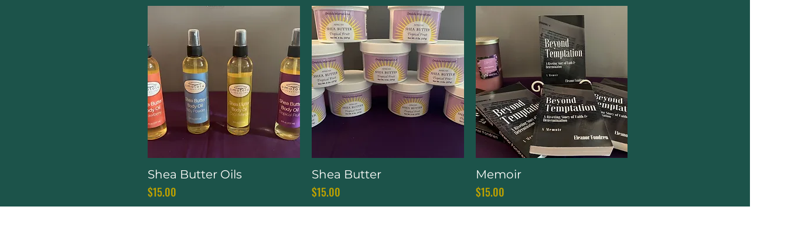

--- FILE ---
content_type: text/css; charset=utf-8
request_url: https://www.beyondtemptation.org/_serverless/pro-gallery-css-v4-server/layoutCss?ver=2&id=comp-mjf531ga&items=0_1024_1024%7C0_1200_675%7C0_248_186&container=0_0_0_720&options=gallerySizeType:px%7CgallerySizePx:1060%7CimageMargin:32%7CisRTL:false%7CtextBoxWidthPercent:50%7CcalculateTextBoxWidthMode:PERCENT%7CgalleryLayout:2%7CtitlePlacement:SHOW_ON_THE_RIGHT%7CnumberOfImagesPerRow:1%7CgridStyle:1%7CcubeRatio:1.3333333333333333
body_size: -162
content:
#pro-gallery-comp-mjf531ga [data-hook="item-container"][data-idx="0"].gallery-item-container{opacity: 1 !important;display: block !important;transition: opacity .2s ease !important;top: 0px !important;left: 0px !important;right: auto !important;height: 1px !important;width: 17px !important;} #pro-gallery-comp-mjf531ga [data-hook="item-container"][data-idx="0"] .gallery-item-common-info-outer{height: 100% !important;} #pro-gallery-comp-mjf531ga [data-hook="item-container"][data-idx="0"] .gallery-item-common-info{height: 100% !important;width: 16px !important;} #pro-gallery-comp-mjf531ga [data-hook="item-container"][data-idx="0"] .gallery-item-wrapper{width: 1px !important;height: 1px !important;margin: 0 !important;} #pro-gallery-comp-mjf531ga [data-hook="item-container"][data-idx="0"] .gallery-item-content{width: 1px !important;height: 1px !important;margin: 0px 0px !important;opacity: 1 !important;} #pro-gallery-comp-mjf531ga [data-hook="item-container"][data-idx="0"] .gallery-item-hover{width: 1px !important;height: 1px !important;opacity: 1 !important;} #pro-gallery-comp-mjf531ga [data-hook="item-container"][data-idx="0"] .item-hover-flex-container{width: 1px !important;height: 1px !important;margin: 0px 0px !important;opacity: 1 !important;} #pro-gallery-comp-mjf531ga [data-hook="item-container"][data-idx="0"] .gallery-item-wrapper img{width: 100% !important;height: 100% !important;opacity: 1 !important;} #pro-gallery-comp-mjf531ga [data-hook="item-container"][data-idx="1"].gallery-item-container{opacity: 1 !important;display: block !important;transition: opacity .2s ease !important;top: 20px !important;left: 0px !important;right: auto !important;height: 1px !important;width: 17px !important;} #pro-gallery-comp-mjf531ga [data-hook="item-container"][data-idx="1"] .gallery-item-common-info-outer{height: 100% !important;} #pro-gallery-comp-mjf531ga [data-hook="item-container"][data-idx="1"] .gallery-item-common-info{height: 100% !important;width: 16px !important;} #pro-gallery-comp-mjf531ga [data-hook="item-container"][data-idx="1"] .gallery-item-wrapper{width: 1px !important;height: 1px !important;margin: 0 !important;} #pro-gallery-comp-mjf531ga [data-hook="item-container"][data-idx="1"] .gallery-item-content{width: 1px !important;height: 1px !important;margin: 0px 0px !important;opacity: 1 !important;} #pro-gallery-comp-mjf531ga [data-hook="item-container"][data-idx="1"] .gallery-item-hover{width: 1px !important;height: 1px !important;opacity: 1 !important;} #pro-gallery-comp-mjf531ga [data-hook="item-container"][data-idx="1"] .item-hover-flex-container{width: 1px !important;height: 1px !important;margin: 0px 0px !important;opacity: 1 !important;} #pro-gallery-comp-mjf531ga [data-hook="item-container"][data-idx="1"] .gallery-item-wrapper img{width: 100% !important;height: 100% !important;opacity: 1 !important;} #pro-gallery-comp-mjf531ga [data-hook="item-container"][data-idx="2"].gallery-item-container{opacity: 1 !important;display: block !important;transition: opacity .2s ease !important;top: 40px !important;left: 0px !important;right: auto !important;height: 1px !important;width: 17px !important;} #pro-gallery-comp-mjf531ga [data-hook="item-container"][data-idx="2"] .gallery-item-common-info-outer{height: 100% !important;} #pro-gallery-comp-mjf531ga [data-hook="item-container"][data-idx="2"] .gallery-item-common-info{height: 100% !important;width: 16px !important;} #pro-gallery-comp-mjf531ga [data-hook="item-container"][data-idx="2"] .gallery-item-wrapper{width: 1px !important;height: 1px !important;margin: 0 !important;} #pro-gallery-comp-mjf531ga [data-hook="item-container"][data-idx="2"] .gallery-item-content{width: 1px !important;height: 1px !important;margin: 0px 0px !important;opacity: 1 !important;} #pro-gallery-comp-mjf531ga [data-hook="item-container"][data-idx="2"] .gallery-item-hover{width: 1px !important;height: 1px !important;opacity: 1 !important;} #pro-gallery-comp-mjf531ga [data-hook="item-container"][data-idx="2"] .item-hover-flex-container{width: 1px !important;height: 1px !important;margin: 0px 0px !important;opacity: 1 !important;} #pro-gallery-comp-mjf531ga [data-hook="item-container"][data-idx="2"] .gallery-item-wrapper img{width: 100% !important;height: 100% !important;opacity: 1 !important;} #pro-gallery-comp-mjf531ga .pro-gallery-prerender{height:28px !important;}#pro-gallery-comp-mjf531ga {height:28px !important; width:0px !important;}#pro-gallery-comp-mjf531ga .pro-gallery-margin-container {height:28px !important;}#pro-gallery-comp-mjf531ga .pro-gallery {height:28px !important; width:0px !important;}#pro-gallery-comp-mjf531ga .pro-gallery-parent-container {height:28px !important; width:32px !important;}